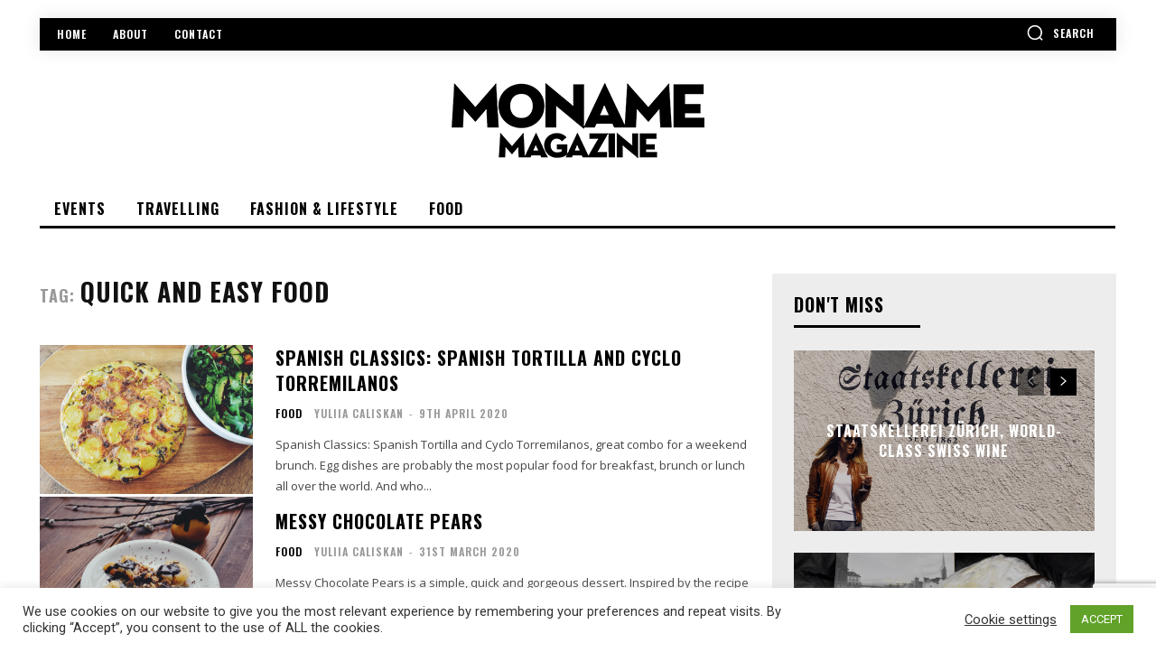

--- FILE ---
content_type: text/html; charset=utf-8
request_url: https://www.google.com/recaptcha/api2/anchor?ar=1&k=6Ld1gq0pAAAAADBUUoMwKyhl8GzV0tNOvsIGjaT6&co=aHR0cHM6Ly93d3cubW9uYW1lLmNoOjQ0Mw..&hl=en&v=N67nZn4AqZkNcbeMu4prBgzg&size=invisible&anchor-ms=20000&execute-ms=30000&cb=n3p4vmkz9tx0
body_size: 48797
content:
<!DOCTYPE HTML><html dir="ltr" lang="en"><head><meta http-equiv="Content-Type" content="text/html; charset=UTF-8">
<meta http-equiv="X-UA-Compatible" content="IE=edge">
<title>reCAPTCHA</title>
<style type="text/css">
/* cyrillic-ext */
@font-face {
  font-family: 'Roboto';
  font-style: normal;
  font-weight: 400;
  font-stretch: 100%;
  src: url(//fonts.gstatic.com/s/roboto/v48/KFO7CnqEu92Fr1ME7kSn66aGLdTylUAMa3GUBHMdazTgWw.woff2) format('woff2');
  unicode-range: U+0460-052F, U+1C80-1C8A, U+20B4, U+2DE0-2DFF, U+A640-A69F, U+FE2E-FE2F;
}
/* cyrillic */
@font-face {
  font-family: 'Roboto';
  font-style: normal;
  font-weight: 400;
  font-stretch: 100%;
  src: url(//fonts.gstatic.com/s/roboto/v48/KFO7CnqEu92Fr1ME7kSn66aGLdTylUAMa3iUBHMdazTgWw.woff2) format('woff2');
  unicode-range: U+0301, U+0400-045F, U+0490-0491, U+04B0-04B1, U+2116;
}
/* greek-ext */
@font-face {
  font-family: 'Roboto';
  font-style: normal;
  font-weight: 400;
  font-stretch: 100%;
  src: url(//fonts.gstatic.com/s/roboto/v48/KFO7CnqEu92Fr1ME7kSn66aGLdTylUAMa3CUBHMdazTgWw.woff2) format('woff2');
  unicode-range: U+1F00-1FFF;
}
/* greek */
@font-face {
  font-family: 'Roboto';
  font-style: normal;
  font-weight: 400;
  font-stretch: 100%;
  src: url(//fonts.gstatic.com/s/roboto/v48/KFO7CnqEu92Fr1ME7kSn66aGLdTylUAMa3-UBHMdazTgWw.woff2) format('woff2');
  unicode-range: U+0370-0377, U+037A-037F, U+0384-038A, U+038C, U+038E-03A1, U+03A3-03FF;
}
/* math */
@font-face {
  font-family: 'Roboto';
  font-style: normal;
  font-weight: 400;
  font-stretch: 100%;
  src: url(//fonts.gstatic.com/s/roboto/v48/KFO7CnqEu92Fr1ME7kSn66aGLdTylUAMawCUBHMdazTgWw.woff2) format('woff2');
  unicode-range: U+0302-0303, U+0305, U+0307-0308, U+0310, U+0312, U+0315, U+031A, U+0326-0327, U+032C, U+032F-0330, U+0332-0333, U+0338, U+033A, U+0346, U+034D, U+0391-03A1, U+03A3-03A9, U+03B1-03C9, U+03D1, U+03D5-03D6, U+03F0-03F1, U+03F4-03F5, U+2016-2017, U+2034-2038, U+203C, U+2040, U+2043, U+2047, U+2050, U+2057, U+205F, U+2070-2071, U+2074-208E, U+2090-209C, U+20D0-20DC, U+20E1, U+20E5-20EF, U+2100-2112, U+2114-2115, U+2117-2121, U+2123-214F, U+2190, U+2192, U+2194-21AE, U+21B0-21E5, U+21F1-21F2, U+21F4-2211, U+2213-2214, U+2216-22FF, U+2308-230B, U+2310, U+2319, U+231C-2321, U+2336-237A, U+237C, U+2395, U+239B-23B7, U+23D0, U+23DC-23E1, U+2474-2475, U+25AF, U+25B3, U+25B7, U+25BD, U+25C1, U+25CA, U+25CC, U+25FB, U+266D-266F, U+27C0-27FF, U+2900-2AFF, U+2B0E-2B11, U+2B30-2B4C, U+2BFE, U+3030, U+FF5B, U+FF5D, U+1D400-1D7FF, U+1EE00-1EEFF;
}
/* symbols */
@font-face {
  font-family: 'Roboto';
  font-style: normal;
  font-weight: 400;
  font-stretch: 100%;
  src: url(//fonts.gstatic.com/s/roboto/v48/KFO7CnqEu92Fr1ME7kSn66aGLdTylUAMaxKUBHMdazTgWw.woff2) format('woff2');
  unicode-range: U+0001-000C, U+000E-001F, U+007F-009F, U+20DD-20E0, U+20E2-20E4, U+2150-218F, U+2190, U+2192, U+2194-2199, U+21AF, U+21E6-21F0, U+21F3, U+2218-2219, U+2299, U+22C4-22C6, U+2300-243F, U+2440-244A, U+2460-24FF, U+25A0-27BF, U+2800-28FF, U+2921-2922, U+2981, U+29BF, U+29EB, U+2B00-2BFF, U+4DC0-4DFF, U+FFF9-FFFB, U+10140-1018E, U+10190-1019C, U+101A0, U+101D0-101FD, U+102E0-102FB, U+10E60-10E7E, U+1D2C0-1D2D3, U+1D2E0-1D37F, U+1F000-1F0FF, U+1F100-1F1AD, U+1F1E6-1F1FF, U+1F30D-1F30F, U+1F315, U+1F31C, U+1F31E, U+1F320-1F32C, U+1F336, U+1F378, U+1F37D, U+1F382, U+1F393-1F39F, U+1F3A7-1F3A8, U+1F3AC-1F3AF, U+1F3C2, U+1F3C4-1F3C6, U+1F3CA-1F3CE, U+1F3D4-1F3E0, U+1F3ED, U+1F3F1-1F3F3, U+1F3F5-1F3F7, U+1F408, U+1F415, U+1F41F, U+1F426, U+1F43F, U+1F441-1F442, U+1F444, U+1F446-1F449, U+1F44C-1F44E, U+1F453, U+1F46A, U+1F47D, U+1F4A3, U+1F4B0, U+1F4B3, U+1F4B9, U+1F4BB, U+1F4BF, U+1F4C8-1F4CB, U+1F4D6, U+1F4DA, U+1F4DF, U+1F4E3-1F4E6, U+1F4EA-1F4ED, U+1F4F7, U+1F4F9-1F4FB, U+1F4FD-1F4FE, U+1F503, U+1F507-1F50B, U+1F50D, U+1F512-1F513, U+1F53E-1F54A, U+1F54F-1F5FA, U+1F610, U+1F650-1F67F, U+1F687, U+1F68D, U+1F691, U+1F694, U+1F698, U+1F6AD, U+1F6B2, U+1F6B9-1F6BA, U+1F6BC, U+1F6C6-1F6CF, U+1F6D3-1F6D7, U+1F6E0-1F6EA, U+1F6F0-1F6F3, U+1F6F7-1F6FC, U+1F700-1F7FF, U+1F800-1F80B, U+1F810-1F847, U+1F850-1F859, U+1F860-1F887, U+1F890-1F8AD, U+1F8B0-1F8BB, U+1F8C0-1F8C1, U+1F900-1F90B, U+1F93B, U+1F946, U+1F984, U+1F996, U+1F9E9, U+1FA00-1FA6F, U+1FA70-1FA7C, U+1FA80-1FA89, U+1FA8F-1FAC6, U+1FACE-1FADC, U+1FADF-1FAE9, U+1FAF0-1FAF8, U+1FB00-1FBFF;
}
/* vietnamese */
@font-face {
  font-family: 'Roboto';
  font-style: normal;
  font-weight: 400;
  font-stretch: 100%;
  src: url(//fonts.gstatic.com/s/roboto/v48/KFO7CnqEu92Fr1ME7kSn66aGLdTylUAMa3OUBHMdazTgWw.woff2) format('woff2');
  unicode-range: U+0102-0103, U+0110-0111, U+0128-0129, U+0168-0169, U+01A0-01A1, U+01AF-01B0, U+0300-0301, U+0303-0304, U+0308-0309, U+0323, U+0329, U+1EA0-1EF9, U+20AB;
}
/* latin-ext */
@font-face {
  font-family: 'Roboto';
  font-style: normal;
  font-weight: 400;
  font-stretch: 100%;
  src: url(//fonts.gstatic.com/s/roboto/v48/KFO7CnqEu92Fr1ME7kSn66aGLdTylUAMa3KUBHMdazTgWw.woff2) format('woff2');
  unicode-range: U+0100-02BA, U+02BD-02C5, U+02C7-02CC, U+02CE-02D7, U+02DD-02FF, U+0304, U+0308, U+0329, U+1D00-1DBF, U+1E00-1E9F, U+1EF2-1EFF, U+2020, U+20A0-20AB, U+20AD-20C0, U+2113, U+2C60-2C7F, U+A720-A7FF;
}
/* latin */
@font-face {
  font-family: 'Roboto';
  font-style: normal;
  font-weight: 400;
  font-stretch: 100%;
  src: url(//fonts.gstatic.com/s/roboto/v48/KFO7CnqEu92Fr1ME7kSn66aGLdTylUAMa3yUBHMdazQ.woff2) format('woff2');
  unicode-range: U+0000-00FF, U+0131, U+0152-0153, U+02BB-02BC, U+02C6, U+02DA, U+02DC, U+0304, U+0308, U+0329, U+2000-206F, U+20AC, U+2122, U+2191, U+2193, U+2212, U+2215, U+FEFF, U+FFFD;
}
/* cyrillic-ext */
@font-face {
  font-family: 'Roboto';
  font-style: normal;
  font-weight: 500;
  font-stretch: 100%;
  src: url(//fonts.gstatic.com/s/roboto/v48/KFO7CnqEu92Fr1ME7kSn66aGLdTylUAMa3GUBHMdazTgWw.woff2) format('woff2');
  unicode-range: U+0460-052F, U+1C80-1C8A, U+20B4, U+2DE0-2DFF, U+A640-A69F, U+FE2E-FE2F;
}
/* cyrillic */
@font-face {
  font-family: 'Roboto';
  font-style: normal;
  font-weight: 500;
  font-stretch: 100%;
  src: url(//fonts.gstatic.com/s/roboto/v48/KFO7CnqEu92Fr1ME7kSn66aGLdTylUAMa3iUBHMdazTgWw.woff2) format('woff2');
  unicode-range: U+0301, U+0400-045F, U+0490-0491, U+04B0-04B1, U+2116;
}
/* greek-ext */
@font-face {
  font-family: 'Roboto';
  font-style: normal;
  font-weight: 500;
  font-stretch: 100%;
  src: url(//fonts.gstatic.com/s/roboto/v48/KFO7CnqEu92Fr1ME7kSn66aGLdTylUAMa3CUBHMdazTgWw.woff2) format('woff2');
  unicode-range: U+1F00-1FFF;
}
/* greek */
@font-face {
  font-family: 'Roboto';
  font-style: normal;
  font-weight: 500;
  font-stretch: 100%;
  src: url(//fonts.gstatic.com/s/roboto/v48/KFO7CnqEu92Fr1ME7kSn66aGLdTylUAMa3-UBHMdazTgWw.woff2) format('woff2');
  unicode-range: U+0370-0377, U+037A-037F, U+0384-038A, U+038C, U+038E-03A1, U+03A3-03FF;
}
/* math */
@font-face {
  font-family: 'Roboto';
  font-style: normal;
  font-weight: 500;
  font-stretch: 100%;
  src: url(//fonts.gstatic.com/s/roboto/v48/KFO7CnqEu92Fr1ME7kSn66aGLdTylUAMawCUBHMdazTgWw.woff2) format('woff2');
  unicode-range: U+0302-0303, U+0305, U+0307-0308, U+0310, U+0312, U+0315, U+031A, U+0326-0327, U+032C, U+032F-0330, U+0332-0333, U+0338, U+033A, U+0346, U+034D, U+0391-03A1, U+03A3-03A9, U+03B1-03C9, U+03D1, U+03D5-03D6, U+03F0-03F1, U+03F4-03F5, U+2016-2017, U+2034-2038, U+203C, U+2040, U+2043, U+2047, U+2050, U+2057, U+205F, U+2070-2071, U+2074-208E, U+2090-209C, U+20D0-20DC, U+20E1, U+20E5-20EF, U+2100-2112, U+2114-2115, U+2117-2121, U+2123-214F, U+2190, U+2192, U+2194-21AE, U+21B0-21E5, U+21F1-21F2, U+21F4-2211, U+2213-2214, U+2216-22FF, U+2308-230B, U+2310, U+2319, U+231C-2321, U+2336-237A, U+237C, U+2395, U+239B-23B7, U+23D0, U+23DC-23E1, U+2474-2475, U+25AF, U+25B3, U+25B7, U+25BD, U+25C1, U+25CA, U+25CC, U+25FB, U+266D-266F, U+27C0-27FF, U+2900-2AFF, U+2B0E-2B11, U+2B30-2B4C, U+2BFE, U+3030, U+FF5B, U+FF5D, U+1D400-1D7FF, U+1EE00-1EEFF;
}
/* symbols */
@font-face {
  font-family: 'Roboto';
  font-style: normal;
  font-weight: 500;
  font-stretch: 100%;
  src: url(//fonts.gstatic.com/s/roboto/v48/KFO7CnqEu92Fr1ME7kSn66aGLdTylUAMaxKUBHMdazTgWw.woff2) format('woff2');
  unicode-range: U+0001-000C, U+000E-001F, U+007F-009F, U+20DD-20E0, U+20E2-20E4, U+2150-218F, U+2190, U+2192, U+2194-2199, U+21AF, U+21E6-21F0, U+21F3, U+2218-2219, U+2299, U+22C4-22C6, U+2300-243F, U+2440-244A, U+2460-24FF, U+25A0-27BF, U+2800-28FF, U+2921-2922, U+2981, U+29BF, U+29EB, U+2B00-2BFF, U+4DC0-4DFF, U+FFF9-FFFB, U+10140-1018E, U+10190-1019C, U+101A0, U+101D0-101FD, U+102E0-102FB, U+10E60-10E7E, U+1D2C0-1D2D3, U+1D2E0-1D37F, U+1F000-1F0FF, U+1F100-1F1AD, U+1F1E6-1F1FF, U+1F30D-1F30F, U+1F315, U+1F31C, U+1F31E, U+1F320-1F32C, U+1F336, U+1F378, U+1F37D, U+1F382, U+1F393-1F39F, U+1F3A7-1F3A8, U+1F3AC-1F3AF, U+1F3C2, U+1F3C4-1F3C6, U+1F3CA-1F3CE, U+1F3D4-1F3E0, U+1F3ED, U+1F3F1-1F3F3, U+1F3F5-1F3F7, U+1F408, U+1F415, U+1F41F, U+1F426, U+1F43F, U+1F441-1F442, U+1F444, U+1F446-1F449, U+1F44C-1F44E, U+1F453, U+1F46A, U+1F47D, U+1F4A3, U+1F4B0, U+1F4B3, U+1F4B9, U+1F4BB, U+1F4BF, U+1F4C8-1F4CB, U+1F4D6, U+1F4DA, U+1F4DF, U+1F4E3-1F4E6, U+1F4EA-1F4ED, U+1F4F7, U+1F4F9-1F4FB, U+1F4FD-1F4FE, U+1F503, U+1F507-1F50B, U+1F50D, U+1F512-1F513, U+1F53E-1F54A, U+1F54F-1F5FA, U+1F610, U+1F650-1F67F, U+1F687, U+1F68D, U+1F691, U+1F694, U+1F698, U+1F6AD, U+1F6B2, U+1F6B9-1F6BA, U+1F6BC, U+1F6C6-1F6CF, U+1F6D3-1F6D7, U+1F6E0-1F6EA, U+1F6F0-1F6F3, U+1F6F7-1F6FC, U+1F700-1F7FF, U+1F800-1F80B, U+1F810-1F847, U+1F850-1F859, U+1F860-1F887, U+1F890-1F8AD, U+1F8B0-1F8BB, U+1F8C0-1F8C1, U+1F900-1F90B, U+1F93B, U+1F946, U+1F984, U+1F996, U+1F9E9, U+1FA00-1FA6F, U+1FA70-1FA7C, U+1FA80-1FA89, U+1FA8F-1FAC6, U+1FACE-1FADC, U+1FADF-1FAE9, U+1FAF0-1FAF8, U+1FB00-1FBFF;
}
/* vietnamese */
@font-face {
  font-family: 'Roboto';
  font-style: normal;
  font-weight: 500;
  font-stretch: 100%;
  src: url(//fonts.gstatic.com/s/roboto/v48/KFO7CnqEu92Fr1ME7kSn66aGLdTylUAMa3OUBHMdazTgWw.woff2) format('woff2');
  unicode-range: U+0102-0103, U+0110-0111, U+0128-0129, U+0168-0169, U+01A0-01A1, U+01AF-01B0, U+0300-0301, U+0303-0304, U+0308-0309, U+0323, U+0329, U+1EA0-1EF9, U+20AB;
}
/* latin-ext */
@font-face {
  font-family: 'Roboto';
  font-style: normal;
  font-weight: 500;
  font-stretch: 100%;
  src: url(//fonts.gstatic.com/s/roboto/v48/KFO7CnqEu92Fr1ME7kSn66aGLdTylUAMa3KUBHMdazTgWw.woff2) format('woff2');
  unicode-range: U+0100-02BA, U+02BD-02C5, U+02C7-02CC, U+02CE-02D7, U+02DD-02FF, U+0304, U+0308, U+0329, U+1D00-1DBF, U+1E00-1E9F, U+1EF2-1EFF, U+2020, U+20A0-20AB, U+20AD-20C0, U+2113, U+2C60-2C7F, U+A720-A7FF;
}
/* latin */
@font-face {
  font-family: 'Roboto';
  font-style: normal;
  font-weight: 500;
  font-stretch: 100%;
  src: url(//fonts.gstatic.com/s/roboto/v48/KFO7CnqEu92Fr1ME7kSn66aGLdTylUAMa3yUBHMdazQ.woff2) format('woff2');
  unicode-range: U+0000-00FF, U+0131, U+0152-0153, U+02BB-02BC, U+02C6, U+02DA, U+02DC, U+0304, U+0308, U+0329, U+2000-206F, U+20AC, U+2122, U+2191, U+2193, U+2212, U+2215, U+FEFF, U+FFFD;
}
/* cyrillic-ext */
@font-face {
  font-family: 'Roboto';
  font-style: normal;
  font-weight: 900;
  font-stretch: 100%;
  src: url(//fonts.gstatic.com/s/roboto/v48/KFO7CnqEu92Fr1ME7kSn66aGLdTylUAMa3GUBHMdazTgWw.woff2) format('woff2');
  unicode-range: U+0460-052F, U+1C80-1C8A, U+20B4, U+2DE0-2DFF, U+A640-A69F, U+FE2E-FE2F;
}
/* cyrillic */
@font-face {
  font-family: 'Roboto';
  font-style: normal;
  font-weight: 900;
  font-stretch: 100%;
  src: url(//fonts.gstatic.com/s/roboto/v48/KFO7CnqEu92Fr1ME7kSn66aGLdTylUAMa3iUBHMdazTgWw.woff2) format('woff2');
  unicode-range: U+0301, U+0400-045F, U+0490-0491, U+04B0-04B1, U+2116;
}
/* greek-ext */
@font-face {
  font-family: 'Roboto';
  font-style: normal;
  font-weight: 900;
  font-stretch: 100%;
  src: url(//fonts.gstatic.com/s/roboto/v48/KFO7CnqEu92Fr1ME7kSn66aGLdTylUAMa3CUBHMdazTgWw.woff2) format('woff2');
  unicode-range: U+1F00-1FFF;
}
/* greek */
@font-face {
  font-family: 'Roboto';
  font-style: normal;
  font-weight: 900;
  font-stretch: 100%;
  src: url(//fonts.gstatic.com/s/roboto/v48/KFO7CnqEu92Fr1ME7kSn66aGLdTylUAMa3-UBHMdazTgWw.woff2) format('woff2');
  unicode-range: U+0370-0377, U+037A-037F, U+0384-038A, U+038C, U+038E-03A1, U+03A3-03FF;
}
/* math */
@font-face {
  font-family: 'Roboto';
  font-style: normal;
  font-weight: 900;
  font-stretch: 100%;
  src: url(//fonts.gstatic.com/s/roboto/v48/KFO7CnqEu92Fr1ME7kSn66aGLdTylUAMawCUBHMdazTgWw.woff2) format('woff2');
  unicode-range: U+0302-0303, U+0305, U+0307-0308, U+0310, U+0312, U+0315, U+031A, U+0326-0327, U+032C, U+032F-0330, U+0332-0333, U+0338, U+033A, U+0346, U+034D, U+0391-03A1, U+03A3-03A9, U+03B1-03C9, U+03D1, U+03D5-03D6, U+03F0-03F1, U+03F4-03F5, U+2016-2017, U+2034-2038, U+203C, U+2040, U+2043, U+2047, U+2050, U+2057, U+205F, U+2070-2071, U+2074-208E, U+2090-209C, U+20D0-20DC, U+20E1, U+20E5-20EF, U+2100-2112, U+2114-2115, U+2117-2121, U+2123-214F, U+2190, U+2192, U+2194-21AE, U+21B0-21E5, U+21F1-21F2, U+21F4-2211, U+2213-2214, U+2216-22FF, U+2308-230B, U+2310, U+2319, U+231C-2321, U+2336-237A, U+237C, U+2395, U+239B-23B7, U+23D0, U+23DC-23E1, U+2474-2475, U+25AF, U+25B3, U+25B7, U+25BD, U+25C1, U+25CA, U+25CC, U+25FB, U+266D-266F, U+27C0-27FF, U+2900-2AFF, U+2B0E-2B11, U+2B30-2B4C, U+2BFE, U+3030, U+FF5B, U+FF5D, U+1D400-1D7FF, U+1EE00-1EEFF;
}
/* symbols */
@font-face {
  font-family: 'Roboto';
  font-style: normal;
  font-weight: 900;
  font-stretch: 100%;
  src: url(//fonts.gstatic.com/s/roboto/v48/KFO7CnqEu92Fr1ME7kSn66aGLdTylUAMaxKUBHMdazTgWw.woff2) format('woff2');
  unicode-range: U+0001-000C, U+000E-001F, U+007F-009F, U+20DD-20E0, U+20E2-20E4, U+2150-218F, U+2190, U+2192, U+2194-2199, U+21AF, U+21E6-21F0, U+21F3, U+2218-2219, U+2299, U+22C4-22C6, U+2300-243F, U+2440-244A, U+2460-24FF, U+25A0-27BF, U+2800-28FF, U+2921-2922, U+2981, U+29BF, U+29EB, U+2B00-2BFF, U+4DC0-4DFF, U+FFF9-FFFB, U+10140-1018E, U+10190-1019C, U+101A0, U+101D0-101FD, U+102E0-102FB, U+10E60-10E7E, U+1D2C0-1D2D3, U+1D2E0-1D37F, U+1F000-1F0FF, U+1F100-1F1AD, U+1F1E6-1F1FF, U+1F30D-1F30F, U+1F315, U+1F31C, U+1F31E, U+1F320-1F32C, U+1F336, U+1F378, U+1F37D, U+1F382, U+1F393-1F39F, U+1F3A7-1F3A8, U+1F3AC-1F3AF, U+1F3C2, U+1F3C4-1F3C6, U+1F3CA-1F3CE, U+1F3D4-1F3E0, U+1F3ED, U+1F3F1-1F3F3, U+1F3F5-1F3F7, U+1F408, U+1F415, U+1F41F, U+1F426, U+1F43F, U+1F441-1F442, U+1F444, U+1F446-1F449, U+1F44C-1F44E, U+1F453, U+1F46A, U+1F47D, U+1F4A3, U+1F4B0, U+1F4B3, U+1F4B9, U+1F4BB, U+1F4BF, U+1F4C8-1F4CB, U+1F4D6, U+1F4DA, U+1F4DF, U+1F4E3-1F4E6, U+1F4EA-1F4ED, U+1F4F7, U+1F4F9-1F4FB, U+1F4FD-1F4FE, U+1F503, U+1F507-1F50B, U+1F50D, U+1F512-1F513, U+1F53E-1F54A, U+1F54F-1F5FA, U+1F610, U+1F650-1F67F, U+1F687, U+1F68D, U+1F691, U+1F694, U+1F698, U+1F6AD, U+1F6B2, U+1F6B9-1F6BA, U+1F6BC, U+1F6C6-1F6CF, U+1F6D3-1F6D7, U+1F6E0-1F6EA, U+1F6F0-1F6F3, U+1F6F7-1F6FC, U+1F700-1F7FF, U+1F800-1F80B, U+1F810-1F847, U+1F850-1F859, U+1F860-1F887, U+1F890-1F8AD, U+1F8B0-1F8BB, U+1F8C0-1F8C1, U+1F900-1F90B, U+1F93B, U+1F946, U+1F984, U+1F996, U+1F9E9, U+1FA00-1FA6F, U+1FA70-1FA7C, U+1FA80-1FA89, U+1FA8F-1FAC6, U+1FACE-1FADC, U+1FADF-1FAE9, U+1FAF0-1FAF8, U+1FB00-1FBFF;
}
/* vietnamese */
@font-face {
  font-family: 'Roboto';
  font-style: normal;
  font-weight: 900;
  font-stretch: 100%;
  src: url(//fonts.gstatic.com/s/roboto/v48/KFO7CnqEu92Fr1ME7kSn66aGLdTylUAMa3OUBHMdazTgWw.woff2) format('woff2');
  unicode-range: U+0102-0103, U+0110-0111, U+0128-0129, U+0168-0169, U+01A0-01A1, U+01AF-01B0, U+0300-0301, U+0303-0304, U+0308-0309, U+0323, U+0329, U+1EA0-1EF9, U+20AB;
}
/* latin-ext */
@font-face {
  font-family: 'Roboto';
  font-style: normal;
  font-weight: 900;
  font-stretch: 100%;
  src: url(//fonts.gstatic.com/s/roboto/v48/KFO7CnqEu92Fr1ME7kSn66aGLdTylUAMa3KUBHMdazTgWw.woff2) format('woff2');
  unicode-range: U+0100-02BA, U+02BD-02C5, U+02C7-02CC, U+02CE-02D7, U+02DD-02FF, U+0304, U+0308, U+0329, U+1D00-1DBF, U+1E00-1E9F, U+1EF2-1EFF, U+2020, U+20A0-20AB, U+20AD-20C0, U+2113, U+2C60-2C7F, U+A720-A7FF;
}
/* latin */
@font-face {
  font-family: 'Roboto';
  font-style: normal;
  font-weight: 900;
  font-stretch: 100%;
  src: url(//fonts.gstatic.com/s/roboto/v48/KFO7CnqEu92Fr1ME7kSn66aGLdTylUAMa3yUBHMdazQ.woff2) format('woff2');
  unicode-range: U+0000-00FF, U+0131, U+0152-0153, U+02BB-02BC, U+02C6, U+02DA, U+02DC, U+0304, U+0308, U+0329, U+2000-206F, U+20AC, U+2122, U+2191, U+2193, U+2212, U+2215, U+FEFF, U+FFFD;
}

</style>
<link rel="stylesheet" type="text/css" href="https://www.gstatic.com/recaptcha/releases/N67nZn4AqZkNcbeMu4prBgzg/styles__ltr.css">
<script nonce="0YkbCtsQph1rYblaIcQp0A" type="text/javascript">window['__recaptcha_api'] = 'https://www.google.com/recaptcha/api2/';</script>
<script type="text/javascript" src="https://www.gstatic.com/recaptcha/releases/N67nZn4AqZkNcbeMu4prBgzg/recaptcha__en.js" nonce="0YkbCtsQph1rYblaIcQp0A">
      
    </script></head>
<body><div id="rc-anchor-alert" class="rc-anchor-alert"></div>
<input type="hidden" id="recaptcha-token" value="[base64]">
<script type="text/javascript" nonce="0YkbCtsQph1rYblaIcQp0A">
      recaptcha.anchor.Main.init("[\x22ainput\x22,[\x22bgdata\x22,\x22\x22,\[base64]/[base64]/[base64]/[base64]/[base64]/[base64]/[base64]/[base64]/[base64]/[base64]/[base64]/[base64]/[base64]/[base64]\x22,\[base64]\\u003d\\u003d\x22,\x22w79lwoZKGlHCscOKw6HDvcOFwqINaznDkygMBcOgZsOnw4sDwo/CvsOFO8Oiw7PDtXbDjBfCvEbCt2LDsMKCNlPDnRpJBGTClsOiworDo8K1wp/CnsODworDlAlZaAVfwpXDvyZuV3o7AEU5ZMOWwrLChS4gwqvDjwlTwoRXd8KTAMO7wqfCkcOnVifDscKjAXswwonDmcOCTz0Vw4pAbcO6wqvDicO3wrcNw4dlw4/[base64]/Cu13CjnwgOFrDt1LCisKuw5XDlcOvw7bCr2hnwoXDlFHDkcOcw4DDrkt9w6tIJ8OGw5bCh00qwoHDpMK6w4ptwpfDhWbDqF3DlW/[base64]/worDqcKsw4lxw4fDrcKLwo7ChMKdw6VDIlHDrsOaCsOKwrrDnFRPwqzDk1hHw6Afw5MUFsKqw6IUw5huw7/CtRBdwobCk8O1dHbCqy0SPxsaw65fO8KYQwQVw5Ncw6jDkcOjN8KSecO/eRDDksKeeTzCmMKgPnoyCcOkw57DmjTDk2UzKcKRYmfChcKudgc8fMOXw4vDvMOGP39dwprDlSTDpcKFwpXCr8OQw4wxwpvCggYqw5F5wphgw7M9aibCi8Kxwrk+wpl5B08xw5oEOcO2w5vDjS9VA8OTWcK2JsKmw6/[base64]/[base64]/DvzrCq8OzXsKNA0BJw47DvAjChHd1wpHCmsO/NMOnG8OLwqfDj8OKJmlFHBvCgsOBIh/CrsKyFsKCesK6bhrCjEJlwrzDtQnCpnDCrBAnwqHDoMK0wrbCnkV+eMOww4okBVsJwq5Ww6E3GMONw7kswqUWAlpTwrVvRcKww5bDhsOtw6gkN8KMwq7Dk8KAwoIVJw3Cm8KNc8K3Rx3DpwUiwofDuw/[base64]/[base64]/DicKUSyF8w7rCrcK3w4w6ecOCaQw5w7wLR0bDrcOow6FzUsOAdA9sw5XCiFtZU1xRPcOVwpfDj1Vsw7IHRcKfGMK/wo3DiUvCpD7CusOKcMOTYhzClcKXw67ChmcCwqhTw4MiBMKDwrMFfiHCklkkeR1CYsKUwpPCkwtSZEQhwqLCg8Kec8O/[base64]/ClMKmTkBCwpLCocO2w5IQTDjDusO3w5HCs2pGw6fDrMKIGzRhKsOlO8Ojw6HDmjHDlMO4w4HCtMOBNsOBQsOrFsOiw5TCsnvDj0Rhwr/[base64]/wqU3w5vCq8KdSmtlQD9AwpPDjB7CpUHClVvDnsO8HMK/w4TDggfDvMK1WBrDuyBQw7FkdMKcwqLCgsKbScOow7zCrcO9HCbCm0nDgU7ColfCqi8Ww7I6QMOGfsKsw6waX8Otw67CgsK8w7RIP0LDusKEPW5odMO1W8K9C3jDg3PDlcOMw7QdbB3ClQV8wpM3G8OrK1p2wqDCisOWKMKtwonCoQRXOcK3XXVFasKwWiXCmsKZb3/[base64]/wojCnwLDlzwcUcKtwqnDlUXDp8OEaTPCk35DwrfDgcKCwq5awqMQecOcwo/ClMOXB3hPShnCiT85w40awoR3NMK/[base64]/ch/CisOewp8+QcK9bFpkL8KBeC1Qw4c5HcOpCCB8QMKewod4EcKqeT7CsnECw6R9wpnDiMKhw7PCnGnCncKwPsKbwrXDjMOqcBHCqcOjwqTCjwHDrSZZw5rClQkBw5FgWR3CtcK7wrDDhG/Cr2XCj8KQwoNxw5IYwrICwpEBwp7Duw81FcKVTMOEw4rChw9pw4lUwpUeDsOpwoLCni7DhcKaGsO7ZsOSwprDl3fCsAhBw43ClcOQw5cjwrlHw5/Cl8O5dSvDqVJJP07CrzbCglPCsj1OAzHCtcKYdR15wonCjHrDp8OXHMOrE3MqXMOnS8Kyw7/CunXCh8KwK8Osw6HChcKDw51gCkTCtsKlw5VUw4fDm8OzJ8Kfb8K2wqvDj8K2wrERYMOIT8KwV8OYwoAcw4BgamFkRznDmcK+TWPDusOxw7RNwrbDhsK2Z3jDuktVwoLCrBweGlQdDsKHfMK9aTdFw6/DimBRwrDCph9FOsK5MgvDgsOKwqw/wqF7wp8tw4vCvsK6wrnDg2jCuVcnw5dbV8OjZ2nDvcO+dcOnJTDDrj8Hw4vCqWrCqsOXw4TCggByRwnDp8O3w7ZnfMKvwqcFwobDvBDDtzgow6g/w5Usw7PDogVaw4JUNcKCUwxHSAfDmsOkeCXCmcOkwoZBwqBfw57Cj8O2w5sfU8OVwrwydWnCgsK0wqw0w54GKsOXw4x9PcKGw4LCoGfDolTDr8OvwqZHdVEWw6dkfcKHcWMlwrsUNsKPwrXCo35LIsKHbcKYU8KJOcO+OA/[base64]/ClRYXwpHCuRgCMcKYaMKWwp7DnFdmwoQow5fCh8KpwoLCqxgWwoF3w45vwoHCpz9cw5ECLws+wo0fNcOkw43DrXgzw6s7J8OdwqzChcOswo/CsF98Sks5PS/[base64]/DokAfw5wFw6DCtnlkKz1VwpcgKMOYEVx/PcKNV8KVNGtuw4HDiMKowptYBHbCrx/[base64]/[base64]/Dhx5SDyrCrDXDksODSQF8w4TDucOtwqQVw7PDrj/CuDfCp1DDoyEyZ1bDlMO3w6l/dMKITV4Mw6otw7Exw7jDkQ8NGsOuw67Dm8Ohwp7DpcOmPsKUBsKaJMO+Q8O9AMKXw6rDlsO2SsKUcTJkwpvCt8KnPcKtQsOLZz7DtzDCoMOnwpfDrMOqOStcw7/DsMORwr8gw77Cr8ObwqfDgcK0CVXDsmvCq0jDuVzCq8KvMnXDiS8FWMKGw4cXN8OkdcO8w5Y+w6nDi0TDpEUSw4LCusOxw4YnWcK8ORsSB8OtGhjClDLDh8O6Rg0AWMKlRjgmwo1LZnPDt3EeLFLDocOOwpQoYE7CjXTCj2vDtAhhwrRMw6fCnsKSwp/Cq8Kuw6LDtBfCgMK8X1XCp8O2A8KIwok4JcKRaMOowpYaw6wkNx7DiQnCl1omaMKFC2jCmTHDuHcdKBNxw6AIwpZEwoAIw67DomrCi8KQw6UPd8K7LV/[base64]/w71vFWslwrbCgsOwPBBoQBPCpTQnMMKZX8KJem5TwrnCoAXCpsKYLsK0fMKFK8KKdsK5AcOSwpZOwrxrOh7DpAk3JWHDgAXDhBYpwq0sEgZBcBciNyXCnsKTO8ORIcKVw7rDn3zCrRjCq8KZwp7CmEsXw73CkcKhwpciHsKsNcOnwqXCrm/CtwbDimo7WcKqYGXDuBBsAsKTw7YdwqlpQsK1bBQ+w5XCvxV3eCQ7w7nDjMK/B3XClMOfwqrDvsOuw6sHJXZtwozCosKWw4JOLcOQw4LDqcK+N8K8wqzCvMK4wqvCuGAYC8KXwoZxw7lKPMKLwovCt8KUKSHDhsOHDxPCqsOwXyvCr8Kmw7PDsWXDuRvCi8O0woBFwr3ClsO6MDvDgjfCsyHDgMOcwovDqDzCt0MLw7o6BMOyecOGw7vCvx3Dnx/DvxLCkA1XKH8UwpE2w57CnhseS8Oza8O3w4ZOYRtRwqkHWH/[base64]/QlQGw4bComQdWsK4DnvCiWnDhsKLwq/CmyNDZMOFLsKjJgLDgMOPNz/CgsOGVnLCs8K4b1zDosKpDT7Cqi/DuQrCtBTDilLDszwqworCl8OgUcK3w5c9wo5QwqjCicKnLFF9BxZfwpnDqsKAw6sDwonCin3CkAUgCUrCmcOBfx7DpsKKNW/DpsKdbFbDmi/Dr8OJDn7ClAnDscK2wr5zcsO1K1Biw7ETwpTCmMKUw5drASEGw5TDiMK7CcOlwrzDrMOww6pZwrNPPQB0JQ/DhsO5blXDm8ORwqbCpWrChz3Cv8KqL8KrwpdFwo3Cg3B2GSQKw6nDqSfDocKtwrnCrlcNwrk3w5RoTMK1wqPDnMOcOcK9wrBfw7Zyw4QURGV8AC/[base64]/DlRTCsHYPw6zCjMOAwp5xG3PDu8Ouwo8YKsOVecKaw4ApFcOlK2APXV/DhMKRdsOwNMO5NSZFd8OgNMOeZHFkLAHDgcOGw7lmb8OpQEkWMHF9w5LDsMO2RGbCgBnDqSXCghbCnsK8w5QHcsKPw4LCnTDCnMKyaBbDmQopXSRDDMKGN8K/[base64]/CjRwCRQFKw45gwqzDsMKTwovDnFZ2wpRMwrVNPVd2wqHDksOqBsOaXsK3UsKOX0YjwqB9w73DpV/[base64]/DgcKpw4TCp8Kaf1LDl8OGInjCl8KAW1jCoA9iwr3DtnsywoLCqBZ/ekrDncOydCkfT2shwojDlBkTAiACw4JEGMOiw7YuRcKMw5hBw6c+A8OOwoDCpCUTwqfCrnvCgsODQWHDvMKXZsORBcK/[base64]/Dv8Kzw4HDlzTCosOOw45fwoPDtXfCrcKmNAwtw4bDri3Do8K0c8KeacO2BxHCtUxMacKXc8K2WB7CoMOjw6JoAXfDjUUydMKow67DhcKCGMOnO8OBHsK+w7TCgUDDsAvDpcKLdsKkwqldwpzDgxhlckjDqSjCvkgOeVRtwqfDj13Cu8OECjjChcK9XcKaVMO/cGXCkMO7wrHDucKxLh3CpmfDlEEcw57ChcKjw7/ChsKjwoB4RyDCn8KCwqlpK8OjwrzCkzPDisK7woHDk1ctUMOewpUsLMKbwo/CqCQtFk3DtVs+w6bDrcONw5ICXDnClRVww6LCvGkBLWLDoXtLZsO3wqtPS8OERQZYw7nClsO1w5LDrcOmw4XDo1LCk8Ohwq7CjQjDv8Obw7TCpsKRw6tEUhvDh8KVw5nDqcOiOw0YJHHDjcOhwogDfcOMR8O5w6ptRsKtw4FMwpnCvMOfw7PDmsKawrPDnF/DpRvChWbDmMOAf8KfQcO8VMOMw4rCgcKSMSbDt2Vlw6AXwp41wqnClsKFwoAqw6PCiW1oaEB+w6ATw5DDuS3CgG1FwqHChjl6C2bDsHoFwqLCtw3ChsOwb38/FcO/[base64]/DozQxWMOYRsK2wpPCrMK1KXnDsMKvHMKkw5/DmyjChj/Dl8O3CQw+wprDuMONTD0Qw49HwoQLNcKdwotmMsKnwp3DjCnCqTAkOcKiw4/CtmVjw6LCpz1Lw4NUwqoUw448JHbDgBjDm2bDpsOIecORIcK+w43Ct8K/wr04wqfCt8KnP8O7w61zw7wDZBsbfxoXwrnCocKCHyHDkcKDUMKIK8KDHjXCn8OSwpjDt0IZWQfDpsK3ccOTwocmbTzDgRh+wrnDmxXCs2LDgMO8FMOGaV3DgR/[base64]/CjwUNwqcaJTnCuBPCl1ADNMKucBjDjj/Cl1LDh8KvLsKuT1bCisOBDxIgTMKlTV3CtMKEQMOGR8OAwq8bWDnCk8OeXMKIIcK8wpnDicKQw4XDr3HCpwErY8OVPlDDnsKKw7A6wpbCi8ODwq/Clwxcw444wpzDtULCnhUIAhdASsOYw5bDicKnJMOST8OeccO9UgplWSZJAMKWwqZuWTXDq8K4w7nClXolwrXClVlUdcKHRyjDt8KBw4/DvsO6fypLKsKjQlPCjAs7w6LCnsOTKsOUw6LDrCnCvzTDh1TDkgzCk8O3w6LDp8KKw50qwrzDp2rDi8OpGjwsw5giwpPDosK1wrDChMOcwrtDwpnDrcKBCWfClVrCuFtQKsO1e8O6FX1JNBTDt2A6w7UZwrzDtkQiwqsow71ILz/Dl8O2wqrDt8OOQ8OiMsOIUlzDqnTDg0XDvcKECEfDgMKeMxBewrjCmGvCj8KYwo7DsS/CkAg8wrV4YMOVbQcFwopxGHvCgsO8w6ldw5hsTHTCswVuw4l6wrDDkkfDhsOyw5Z/IzrDkxjCuMO/BcKBw7Yrw78xFsKww4vCmFrCuDnCtMOvOcOwSlfChUYGK8KMCQpDwpvCkcKkb0bDk8Kmw55DZz/Dq8Kuw6XDmsO0w4JKRlXCk1TCgcKqPxoUFMOAPcOgw4rCssKQHn4Lwrgqw4PCrsO2c8KPfMKpwpohUCfCqWwPZsOOw49Rw6jCr8OtVsOlwpDDrDlKAk/DqsK4w5XCtxbDoMO5WsOmKMOgTSjDm8OqwqjCjMKXwpjDgsO6HSbDqmxDwohyN8K5EsOZFw7ChA4OQzAyw67Cv2UIcjRBbsOzX8Kkwrtkwr5KQsOxNh3Dk1TDs8K8T1LDlEptH8KZwrrCgG7Dt8KLw75kfD/DksOxwqLDng4yw6LDtGHDjcO9w5nCtiLDkU/DksKdwo5eD8OVBcKow6B8XHHCn1YgMMOxwrNwwofDolPDrm7DvsO5wqbDk3HCicKrw7TDqMKNb2NNEMKLwofCtcO3aX/DmXHDpsKMWGHDqcKDf8OMwoLDg2PDu8OPw6jCtSx/w4cBw6DChcOhwrPCrXBafzbDtWnDpsKrF8KvPhYcCws0UcKtwopSw6fCpH8Pw7llwrFlCWcgw5IVHQPCvGLDkB9lwqwPw77CoMK+JcK8FAIZwrjCssKXHgNlw7oPw7V1cSHDssOdw50pQMOlw5jDoztYB8OWwrzDoBcNwqN1AMO8cnDCqlzCt8OWw5Zxw5rCgMKdwq/ClMKSc0DDjsK/wpA5O8ODwonDv10swoE8KgEuwrBAw7HCksO9dHIzw6ZkwqvCnMK4HcKow6pQw7VmHcOMwqwNwovDrDgBAxw6wqwlw7vDoMK4wqHCkVJrwo1Zw73DvFXDjMOswrAnUsOoPTbDlW8kVFPDhcOOBsKBw55mekbCuAYydMKfw6/[base64]/wqZEdsOpw7gpccKxwrzDpcKHwqgEw7DDksKVYsK5wonDiMOyIcKVE8KTw5sKwpHDgDxIHVvCig0FQRvDjcOBwr/Dm8OTw5rCgMOowqzCmntMw5PDhMKPw5zDkDFSLcODYCUyRDfDpwzDhVvChcKjVsO1STA8LsOxw6l/VsKGLcOEwrwyN8KbwoDDjcKKwr48ZVUicFw+wozCiCYVAMKaXmDDjMOabQ/DiSHCtsOFw5YBw4nDrcOLwqpTd8Klw6stwpHCoyDCjsOUwpAzScO0YgbCmcOkFzBpwqYWXDLDrsOIw67CjcKIw7UbL8KLYDwNw4BSw6hIw4LDpFopC8O+w7rDmsOpw4fCscK1wofCtlwKw7PDkMOXw4pyVsKzwotlwozDtT/ClsOhwq7DrmVswqxLwq/DoT7CkMKcw7t/VsKtwq7Di8K+XinCsjViwpzCu2luVcOBwpsZRE/CkMKfXWjCgsOeU8KxOcOvA8KsBWvCo8OpwqjDgcK3wpjCiwhBwqpIwolUwpE5ZMKCwpkrCknCisOnZEPDoD8aJg4QXQ3DmsKuw7/CvMOnwqnCsQnDqA1tYmzCllYoGMOKw4rCj8ObwrLCvcKvN8OaUHXDvcKtw7daw61FDsKiZMKcb8KNwoFpOAxiS8KIesOuwovCkDZ4Ik/[base64]/CgWjDp8OWegPDlXcPEQnDiMO7wqnCv8KYZnBaw5rDt8Kuwphuw4k/w7hZIWXDvUrDmMKtwrvDiMKcw4UIw7bCm17Dug5Yw6DChcKKUh1Pw5AEw6DClEUKesOuWcOgB8OnbMKzwovDrG/[base64]/[base64]/CoRfDosONPnjDqyLCq0/CuEJMRAjDiC5/eGgawrFhw5wBagvDg8Olw67DrcO4AUx5w5JjEsKWw7Yrwp52c8Kow7fChDIGwp4QwozDoHV1w7pew67DjTDDohjCq8Obw7fDg8KOaMOJw7LDmHEkwrElw55Mwrt2TcOWw7JPEmxSCwTDjmfCscO2w7/CgkHDm8KQFizDv8K/w5rCrcKXw5/[base64]/[base64]/CisK8GFLDiMOGw5pBJg3DgMKpwo/CgW3DtynDkcKZAEvDtwU+GGPDgMOZwonCocKBZMKKEWB8wp0Ow6LCk8Oww4XCojREeSJvHRsWwp5NwqZsw5oKQMOXwoBnwrB1wpbDh8KDQcKrRDM8YQDDuMObw7E5NsKVwqwOSMKYwq1tPMKGKsO1e8KqCMKCwo/[base64]/wqRfQMKVOFfCqMOkYU3DuDVJw5FVwrgYBAbCok9Qw4/CnMKRwoUfw5ElwpnCr2k+YcKsw4M7wrt5wromdSzClV7DvyRCwqXCmcKsw7jCrGwPwp5wNi7Doy7DocOTVsOzwpvCgxLCvsOpwpMswo8OwphpK1zCikQPFcOVwoQgZU/DpcOnwpR9w6okM8KjaMKQPglTw7Zjw6lVw6sCw5REwpIOwqTDqMK8GMOrWsO7w5ZiXsKQSsKBwrZZwo/CjcOVwpzDiV/Ds8KFQVEHNMKawo7Dg8O5FcOvwrXCjzMBw4wrw6dqwqjDtTTDg8OlTcOUZ8K/b8OhHcOLM8Oaw5/CqW/DmMKNw5rCtGXCn2XCgD/CuiXDucOQwolQCMOKbMKaLMKvw519w4dtwp8Ew4pHwogdwqIWLmBkKcK5wqJVw7zDtAt0MgYbw6PCiHomw6cVw5IKwqfCt8Ozw6jCtwBmw4g3AsKgJ8OebcO1ZcKsZWjCoylFXC5TwoTCpMOFX8O+EgzDlcKARMO4w7F5wpXDsG/CmcOIw4LChA/[base64]/DqURrLUHCrMO2fcOHwrp6IsKxw67DrcK+w4bCkMKDwqXDqRnChcKmWcK6AsKjdsOfwosaMMOswokqw75Uw74/W0HDh8KXZcO4MxDDpMKuw5DCgmkfwokNClUswpzDmzrCucK7w5sywrp6GFXCp8Oxf8OaSTd6JcONwpvCsm3DkA/CucKKeMOqw75fwpXCviAPw7kHwrHCoMO1cx4hw5xDYMKZDsOwbCtDw7XDm8OsSgRNwrPCjWUpw5pPNsK/[base64]/CocOyw6zDuyUpwq1ww5HClsOnwrrDv3rCv8Oww5hFEi09GQLDqHZtWRLDtkbDjjBcecK+wrHDpnbCl1kZJsK+wpoQBsK9Ml3CgcKXwqVocMOCKgjDs8Klwq/DjMO6wqDCuiDColk6ZAEvw7jDn8ODUMKKMEZdJcK5w6wlw6LCmMOpwoLDksK2wq/DjsKfIVnCoWRcwq9KwoXChMKASkHDvH9QwrA3w4LDqMOIw47CmwM5wonChBIiwrwsD3HDpsKWw47Cr8O8Dz9vdWRewqbChMOFK1zDsx9cw6bCvl5NwqHDscKiYGPCrybCgV/[base64]/Dq0ZqK2DDssK6wpzDrcOHw4BtdMOBOMKYwoVfXS9tW8KUwrkmw5UMCDEnWREpJ8Klwo42I1IpdlTDu8OEBMOAw5bDjEvDg8OiYxDChU3ClnIGLcOcw4sIwq3CksKLwoNtwr58w5ssM0RjNkMkPFDClsKaVsKORA8WDMOdwqcuHMKuw5xYMMKtBiJPwpJtJcOBwq/ChsOvQFVbwoh/[base64]/ZVUPwrhVWcKgwpTCoMOnaw7DgsK/w59uFC3CjzQywpR4wrtAEsKZwp3CgBYUXsOlw78ywrjDtgvCkMOYJ8KGHsOQMFLDvxvCucKKw7LCkhw1dMORw5rCpMO5FijDo8OkwpRdwqPDmMOiCcKRw43CuMKWwpbCnsOgw5/Cs8Owd8OcwqvDoG1gP2/CosKlw6jDkMOTAWM3bsK8PEFrwocCw5zCjsOYwo3CpXbCpWwPwodsA8K7eMOIXsKhw5Ahw4LCuzwrw69Twr3CpcOuw6BFw797wrTCq8KpXDtTwod9PcOrX8OLccKGWwjDoFIwfsO6w5/Dk8O/w6gKwrQqwoY/[base64]/Di8OWMWpvwq4bK8O1w7XCpV0UNcO3S8O/AMOzwq7DjMK3w5HDuFAqT8KhMsKmcTkNwqnCksOzKsK5fsKiY3QUwrTCtC8KLQsywoXDhzPDvsKIw6DDv2nCnMOqN2PCq8KOOcKVwpTCm1xJQMKlC8O/[base64]/[base64]/CngZCXm0eAl4YwprDjRDDvcO1bEzCp8OwTjZswpwcw7BAwqdAw67DjkINwqHDoR/[base64]/[base64]/[base64]/Dm2RYwrlkEiDCr8K5w5QZI8KQV0ZrwogDNsOjwrvCrzgfwr3CuDrDu8Kew5lKDT/CgsKXwp8WfGnDvMO6DMOpdMOPw55Xw4wbcE7Dh8OPe8KzHcOOPHDDpkA2w5/[base64]/wqDCosOwK1oLc8OJw4p/SykqwoVdBBrCmsOHIcKTwqE6csKjw64Nw6vDi8KYw4PCkMOXw7rCm8OUSmTChx8hwo7DrkfCtHfCrMKnAMOSw7xvJsKkw6FRasONw6AjZHIsw55KwrHCrcKaw7HCpMO9RU8pXMOPw7/[base64]/[base64]/ChcOUwolTGsK6MMK3Y0RNc8KafMKbOcKjw7UPMMO1wrLDhMOofnfDkljDrMKLJMKiwowYw43DmcOEw6bCrcKYIE3DhMOOIl7Dm8KAw57Cp8KGYTPCu8KLX8KCwrM3w7/CpcOjbRvCgiYlfMK/wqjCmC7CgW5hcXTDgsOCZUTCryTCmMOpDDERGHjDiznClMKVTTPDtlbDjMONV8ObwoIww53DrcOpwqVVw5vDvgl9woDCvS/CpAfDv8OXw4AAUC3CtMKZw7jCgh7DqMK9KcKCwpQaDMOnH3PCmsKvworDim7DtmhEwrtMPHkmaGUqwpkSwrHDt00KBcKlw7ohbsKiw4PCo8OZwprDuS9gwqcWw60iwrVGTibCnQk6IMOowrTDiBbCigN4VFDCuMO4EcOIwpvDgnXCqEdnw6oowovCsh/DpwXCpsO4HsOIwpQ9K33Ck8O3SMKmb8KORMOqXMOtCcKAw6PCsXtww6Z7RWEcwqZAwpoDFFt+KsKRIcOGwpbDm8KuAmTCtCpnWybDlDTClVTCrMKuZ8KZE2XDpBxlScK6wo7Dm8K5w4wzSHlHwo8BPS/DmnEywq0Aw5BbwqXCtCTDicOQwo3DjHDDoXNfw5XDo8KSQMOELk7DqsKDw6YbwrfCim8NcMKVHsKswoobw7EjwrIuD8KgFiYRwr/DpcKbw6rClxDDn8KawqE4w7gmaUUqwrgKbkV7ZcKDwrHDnzDCtMOaKcObwqFBwpPDsR9OwrXDr8KCwrJ/KcOaYcKtwqNxw6DDvMKrVsKEJFVcw4oEw4jCkcO7IMKHwpLCvcO5w5bDmioqZcKew5YjMjxPwr/DrhXDtBzDssKhaGzDpy/Dl8KNVwR+e0NdQMKqwrEiwoV0XxbDsywyw4DCsmBmwpbClA/Dq8OlcwprwoQ0Uitkw6RNMsOWRsKaw6I1PMOhMh/Cm2B4IxnDuMOqDsKDUlAxUQfDtMOJCEfCqiPCkHvDtUMGwrjDusO0V8Oyw5PDvMO0w6jDg2ouw7LCnxPDlCDCqRJ7w6MDw7zCuMOTwqnDhcO8YcKjwqfDrcOhw6HCvVxDNSTCn8K+YsOzwq1EfHY2w7tuM2rDo8Kbw4XDnMOYanjCoGbCgXbCtsOBw70eYA/[base64]/[base64]/CmRfDpBrDj1vCscKYTMO2wpJXfMOvZFDDssOgwpjDl3IJYcOGwpzDiy/CmyxfZMKqYGzCncKMfgjChQrDqsKGCcOMw7t3PDPClT/[base64]/DoGrCvRcPHhB3fsOgw57CsWhGw6J7BEIOwq9kP3LCrivDhMKTSFgHbsKVM8KcwpskwrHDpMKoWH06w5rCkg8tw54fGsKGbkkkNS1/[base64]/w5bCgsOfTcKSw4YqwpwuXGMkXMKgZMOzw4nCusKibsOXwo84w7PDmzTDuMKtw7TDtV4bw6FBw4PDpMKuCUAJP8OgA8K4bcO1w4p4w5cBLSXCmlkwUcK3wqcIwpjCrQ3Cpw3DkTTCscOKwq/CvsK6ZzU/UcKQw6jCqsOlwozClcOmLD/Co0/DkcKsWsKTw7giwqfCjcOpw51Hw4gXJAAvwqnDj8KNJ8Oiwp5fw4jDsCTDlSvCpcK7w7bDncKaasOCwo01wrfCs8KgwoBywobCvCnDo0vDmm8Qw7bCvWvCvGVjVsK0ZcO0w61WwoPDssOXE8KMFHguVsK6w6/Cq8Opw7LDpsOCw5jCncOoZsObaWHDk0XDtcO+w6/CnMOzw57Dl8KBHcOjwp4abnsyGwHDosKkL8OOwqFswqYGw47DtMKrw4MHwo/DlsKdWsOkw598w6o/[base64]/Du8OFwoNzKWHDnXN+LkIOwoN1w5PChxN3S8OBw4pnPsKaViJpw5d9acKLw40rwrMSFGBHUMOcwrJBd37DksOhVsKqw41+NsOdwrZTeGbDuwDCml3DjlfDvy0QwrENBcKHw4QJw6guNnXCkcO/VMOPw7PDkATDtwl4wqzDom7DkA3CvMKgw6bDsi06bmPDr8OOwr1ww4kiBsKAdWjCjMKDwozDiDwQGnvDscK7w4BjEE/[base64]/[base64]/P8Kqb8Kzbhc5wqbDn8O+wrbCuMOxEMOewqrDmMOFVsKXDxDDtQ/DvUrChkTCq8K+wq3Ck8OdwpTCsS54YCUJUMOhwrDCqjUNwqhrZQrDnx7DucO7w7LClRzDlgbCl8Kjw5fDp8KrwoDDozQiT8OGSMOoHjLDsyjDonjDg8OdRizDrltHwr92w7/Co8KsVEx/wqQyw4XCnmfDonvDug/DqsOLWxvCi0EYIVkLw5Bgw5DCrcO3fgx2w4EhTlIVOXYNGGbDuMK0wpnDn2jDhXNVPTVPwobDl0vDlF/Cm8KfBATDtMK5c0LCk8K3OChYJx1eP1lOElnDuQB3wrBOwq8WG8K4bsKcw47Dm01MFcO8ZXzCrcKOwpfCgsOpwqLDjsOww7XDmw/[base64]/Cj8KrwoFowo7DmsKJYzg4w7/[base64]/LVHDj8Kkw78/wqPCgMKGSMOfw7EHcMK9KMOrw7c9w6tww4DCocOMwok4w47CgsKnwrbDq8KrRsOkwrEDEgxQdMO6eGnCsT/[base64]/DrSF9JMO7wrp/MS03wqvDtVvDtMKPWMOtwoTDqm7DksOPw6nCp08Bw5/DkXvDqsOmw6tpTcKOLMOPw4TCtHtMC8Ktw5sXNsKAw5lEwotMJ2hGw73CisO8woxqD8OWw5XDiiJDRMKxw7AWFcOvwrQOXMKiwpLCljDDgsOvE8KKdALDuWE/w4rCjnnCqFw2w7dTYi9SKjxIw4BWZiZQw7PDnyMLPcKIb8O9UQlnMRrDmMKrwqZJwr3DkkwCwonChANZMcOMacKQb07CtlPDpcKROsOYwrzDjcOCXMK9WsK/aAAuw6gvwqDCq2ASKsOYwrRvwrHCncKSSh3DgMOKwrRPFl3Cn2V1wqnDhU/[base64]/Dk8KmVgTDqsOlwokww7cXY8K/[base64]/H8Oxd8Kmw73Cqk3DpDfCiDDDkMOpw7bDnMKSJMOIC8O1w5dlwpMcN3tIZ8OfIMO2wpNDdVw/FVYrOcKOcVcjcCzDssKlwrgNwpUpGhHDnsOke8O8CcKmwrvDqMKQFSxVw6nCslRzwpJHFcK7XsK1wqPCvX3CtMObJsKPwod/[base64]/CmsKWMkHCilgKwpNFw4RnO0/[base64]/PMKAw5DCisKMd8O3DyJ+w6RHwr0dwpXCiCPDq8OaKDcww4rCm8KmcQYsw5LChsOHw487wrrDj8Ohwp/DrntEKAvChDkmwo/DqMOETj7Cr8OYaMKzPMO6w6nDmzd3w6zCum0pDk7DkMOraFNIaBRtwqxsw59pDsK0KcKjMSVbEALDrcOVYC1pw5I/wrRET8OJTH5vwp/CshNmw53Cl0QLwr/Du8KFRjd8aDQ+ejhGwqfDgMOrw6VewrLCiBXDscK6HsOEdV/Dl8KoQsK8wqDDlwPCi8OcYsK2bF3DujXDhMKod3HCsHjDrMOIdMKzKwh1YEVSB3fCiMKFw44uwqkjGiRNw4LCrMONw6LDvMKrw5XCpxUGFsOkMyHDpxJLw6/CoMOaUMOlwp/DqUrDqcK3wrdkMcKGwrXCq8OFRSA0RcKhw6HCoFsnZRNmw5PCkcKIw69SIijCn8KvwrrDlsKuwo/DmTcCwqw7wq3DuxfCr8O+QDUWBmMKwrhdZ8KXwohEbkHCsMKLwo/Dig0+A8KAe8KHw7cEwrtwIcKbSkvCnXRMZsOsw7kDwpVZGSA7wo0pfHHCszPDhMK5woVMFMKFLknDvMKxw5LCvRrCrMOrw5vCqcOUaMO/IkHCtcKgw6HCsTQHYm7Dgm7DgmPDnMK4cgZGUcKLN8OEOGgGMzEqw6xeRhDDgUhLBDlhJcOPGQvDicOfwoPDri8EKMO1RjnDpzTDrcKqZ0ZywppNEV7CsGYdwq7DiRrDq8KhQznChMKYw5x4MMKsBcOwTCjCjyAOwr/DlTvDv8KSwq7DhcK+Cxo+wrx/wq1oK8KNUMOMwovCiD9YwqDDsmxuw7DCgnTCqnt5wo8bQ8OwTsKswowhNAvDuCkbCMK1JWrCpMK5w5xcwpxgw4ElwpjDpsOHw47CuXHDmH8FLMKASGRiPlfDsUJEwr/[base64]/CpGwvU8K8wr/ChnQ4AXzCu24SWMOfAMKzVFvDj8K9McK2wrRFwpHCjB3Cli56I1haL0fCtsOrVx/CuMKwOMKNcn10O8KEw5x0QcKXw4t7w7zChkHCiMKcblPCpx/[base64]/MsOewpvCinLDusOeCMOWwp/CsCDClMKJwogVw4hyw5o2OsKKIx/DqcKtwqDCqsOGw7MEw7wmJUDCmHUCY8ORw4XDrFLDpMO4KsO0acKBwopIw4XDuFzDlA10E8KYGsKBVFBTMcOpI8OjwpwcBMOyVnrDr8KDw6bDksKrRj/Di14IVMKhK17DocOLw5Uswq9hcj8xGsOmPcKJwr7CvcO2w6nClMKlw7zCoXzDt8Kaw5hDEh7CmUHDu8KXUsOGw77Drldawq/DgTQWwqjDhwzDsgcOB8OtwpAuw6lVw7XClcOew7jCgiFdUS7DtsOgTktueMKCw48VT2/CssOjwprCsTMfwr8\\u003d\x22],null,[\x22conf\x22,null,\x226Ld1gq0pAAAAADBUUoMwKyhl8GzV0tNOvsIGjaT6\x22,0,null,null,null,1,[21,125,63,73,95,87,41,43,42,83,102,105,109,121],[7059694,591],0,null,null,null,null,0,null,0,null,700,1,null,0,\[base64]/76lBhmnigkZhAoZnOKMAhnM8xEZ\x22,0,1,null,null,1,null,0,0,null,null,null,0],\x22https://www.moname.ch:443\x22,null,[3,1,1],null,null,null,1,3600,[\x22https://www.google.com/intl/en/policies/privacy/\x22,\x22https://www.google.com/intl/en/policies/terms/\x22],\x22tQZERPSw3vXqVNy5dsQuc1X4oYJYdOYxMdr9GvqhAuI\\u003d\x22,1,0,null,1,1770128134130,0,0,[35,133,93],null,[51,116],\x22RC-NKICrq1myuzsXA\x22,null,null,null,null,null,\x220dAFcWeA61G4CEZoe4eJu09d-ptyeuCrOKK6cVb4uRAXE4vcAeCSL7jQvsCoO9QwDcEfQwc7xOlJ7fK21doq1l66OfBhpVDVGy8Q\x22,1770210934164]");
    </script></body></html>